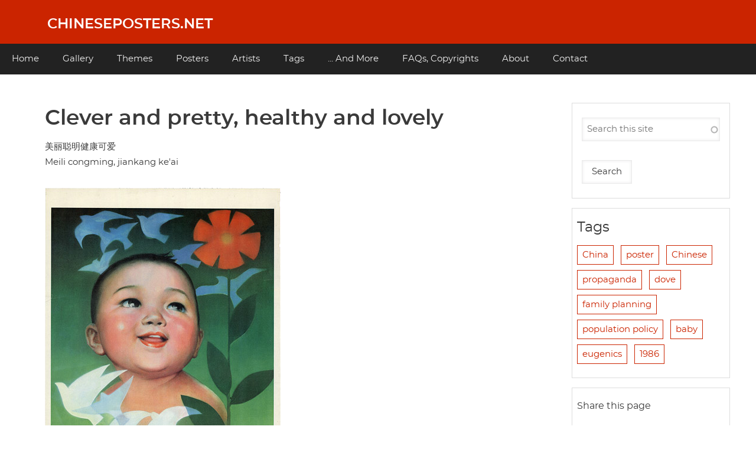

--- FILE ---
content_type: text/html; charset=UTF-8
request_url: https://chineseposters.net/posters/e13-174
body_size: 5587
content:
<!DOCTYPE html>
<html lang="en" dir="ltr" prefix="og: https://ogp.me/ns#">
  <head>
    <meta charset="utf-8" />
<script>var _paq = _paq || [];(function(){var u=(("https:" == document.location.protocol) ? "https://analytics.chineseposters.net/" : "https://analytics.chineseposters.net/");_paq.push(["setSiteId", "1"]);_paq.push(["setTrackerUrl", u+"matomo.php"]);_paq.push(["setDoNotTrack", 1]);var _mtm = window._mtm = window._mtm || [];
  _mtm.push({'mtm.startTime': (new Date().getTime()), 'event': 'mtm.Start'});
  (function() {
    var d=document, g=d.createElement('script'), s=d.getElementsByTagName('script')[0];
    g.async=true; g.src='https://analytics.chineseposters.net/js/container_xwmtv2lJ.js'; s.parentNode.insertBefore(g,s);
  })();if (!window.matomo_search_results_active) {_paq.push(["trackPageView"]);}_paq.push(["setIgnoreClasses", ["no-tracking","colorbox"]]);_paq.push(["enableLinkTracking"]);var d=document,g=d.createElement("script"),s=d.getElementsByTagName("script")[0];g.type="text/javascript";g.defer=true;g.async=true;g.src=u+"matomo.js";s.parentNode.insertBefore(g,s);})();</script>
<meta name="description" content="Chinese Poster &quot;Clever and pretty, healthy and lovely&quot; |" />
<meta name="keywords" content="Chinese Posters |" />
<link rel="canonical" href="https://chineseposters.net/posters/e13-174" />
<link rel="image_src" href="https://chineseposters.net/sites/default/files/images/e13-174.jpg" />
<meta property="og:site_name" content="Chineseposters.net" />
<meta property="og:type" content="poster" />
<meta property="og:url" content="https://chineseposters.net/posters/e13-174" />
<meta property="og:title" content="Clever and pretty, healthy and lovely" />
<meta property="og:image" content="https://chineseposters.net/sites/default/files/images/e13-174.jpg" />
<meta property="og:image:secure_url" content="https://chineseposters.net/sites/default/files/images/e13-174.jpg" />
<meta property="og:image:type" content="image/jpeg" />
<meta property="og:image:alt" content="Clever and pretty, healthy and lovely" />
<meta name="Generator" content="Drupal 10 (https://www.drupal.org)" />
<meta name="MobileOptimized" content="width" />
<meta name="HandheldFriendly" content="true" />
<meta name="viewport" content="width=device-width, initial-scale=1.0" />
<script>window.a2a_config=window.a2a_config||{};a2a_config.callbacks=[];a2a_config.overlays=[];a2a_config.templates={};</script>

    <title>Clever and pretty, healthy and lovely | Chinese Posters | Chineseposters.net</title>
    <link rel="stylesheet" media="all" href="/core/assets/vendor/jquery.ui/themes/base/core.css?t8uxgk" />
<link rel="stylesheet" media="all" href="/core/assets/vendor/jquery.ui/themes/base/autocomplete.css?t8uxgk" />
<link rel="stylesheet" media="all" href="/core/assets/vendor/jquery.ui/themes/base/menu.css?t8uxgk" />
<link rel="stylesheet" media="all" href="/core/misc/components/progress.module.css?t8uxgk" />
<link rel="stylesheet" media="all" href="/core/misc/components/ajax-progress.module.css?t8uxgk" />
<link rel="stylesheet" media="all" href="/core/misc/components/autocomplete-loading.module.css?t8uxgk" />
<link rel="stylesheet" media="all" href="/core/modules/system/css/components/align.module.css?t8uxgk" />
<link rel="stylesheet" media="all" href="/core/modules/system/css/components/fieldgroup.module.css?t8uxgk" />
<link rel="stylesheet" media="all" href="/core/modules/system/css/components/container-inline.module.css?t8uxgk" />
<link rel="stylesheet" media="all" href="/core/modules/system/css/components/clearfix.module.css?t8uxgk" />
<link rel="stylesheet" media="all" href="/core/modules/system/css/components/details.module.css?t8uxgk" />
<link rel="stylesheet" media="all" href="/core/modules/system/css/components/hidden.module.css?t8uxgk" />
<link rel="stylesheet" media="all" href="/core/modules/system/css/components/item-list.module.css?t8uxgk" />
<link rel="stylesheet" media="all" href="/core/modules/system/css/components/js.module.css?t8uxgk" />
<link rel="stylesheet" media="all" href="/core/modules/system/css/components/nowrap.module.css?t8uxgk" />
<link rel="stylesheet" media="all" href="/core/modules/system/css/components/position-container.module.css?t8uxgk" />
<link rel="stylesheet" media="all" href="/core/modules/system/css/components/reset-appearance.module.css?t8uxgk" />
<link rel="stylesheet" media="all" href="/core/modules/system/css/components/resize.module.css?t8uxgk" />
<link rel="stylesheet" media="all" href="/core/modules/system/css/components/system-status-counter.css?t8uxgk" />
<link rel="stylesheet" media="all" href="/core/modules/system/css/components/system-status-report-counters.css?t8uxgk" />
<link rel="stylesheet" media="all" href="/core/modules/system/css/components/system-status-report-general-info.css?t8uxgk" />
<link rel="stylesheet" media="all" href="/core/modules/system/css/components/tablesort.module.css?t8uxgk" />
<link rel="stylesheet" media="all" href="/core/modules/views/css/views.module.css?t8uxgk" />
<link rel="stylesheet" media="all" href="/core/assets/vendor/jquery.ui/themes/base/theme.css?t8uxgk" />
<link rel="stylesheet" media="all" href="/modules/addtoany/css/addtoany.css?t8uxgk" />
<link rel="stylesheet" media="all" href="/modules/search_api_autocomplete/css/search_api_autocomplete.css?t8uxgk" />
<link rel="stylesheet" media="all" href="/themes/cpnetv2/css/cpbase.css?t8uxgk" />
<link rel="stylesheet" media="all" href="/themes/d8w3css/css/custom/base.css?t8uxgk" />
<link rel="stylesheet" media="all" href="/themes/d8w3css/css/custom/w3-custom-classes.css?t8uxgk" />
<link rel="stylesheet" media="all" href="https://fonts.googleapis.com/css?family=Montserrat" />
<link rel="stylesheet" media="all" href="https://maxcdn.bootstrapcdn.com/font-awesome/4.7.0/css/font-awesome.min.css" />
<link rel="stylesheet" media="all" href="/themes/d8w3css/css/w3-css/w3.css?t8uxgk" />
<link rel="stylesheet" media="all" href="/themes/d8w3css/css/w3-css/w3css-color-libraries.css?t8uxgk" />
<link rel="stylesheet" media="all" href="/themes/d8w3css/css/custom/layout.css?t8uxgk" />
<link rel="stylesheet" media="all" href="/themes/d8w3css/css/custom/components.css?t8uxgk" />
<link rel="stylesheet" media="all" href="/themes/cpnetv2/css/styles.css?t8uxgk" />
<link rel="stylesheet" media="all" href="/themes/d8w3css/css/custom/theme.css?t8uxgk" />
<link rel="stylesheet" media="all" href="/themes/d8w3css/css/custom/responsive.css?t8uxgk" />

    
  </head>
  <body class="page-node-24258 page-node-type-posters path-node-24258 path-node">
        <a href="#main-content" class="visually-hidden focusable skip-link">
      Skip to main content
    </a>
    
      <div class="dialog-off-canvas-main-canvas" data-off-canvas-main-canvas>
      <!-- Start: Page Wrapper -->
<div class="page-wrapper w3-col w3-clear w3-animate-opacity w3-text-theme  ">
  <!-- Start: Header -->
  <header id="header" class="w3-col w3-clear w3-theme-l4 " role="banner" aria-label="Site header">
    <div id="header-inner" class="w3-container header-inner ">
                    

<section id="block-cpnetv2-branding" class="w3-block w3-block-wrapper block-system block-system-branding-block">
  
    
    <div class="w3-left w3-margin-left site-name-slogan">
      <h1 class="site-name w3-show-block">
      <a class="w3-xlarge w3-padding" href="/" title="Home" rel="home">Chineseposters.net</a>
    </h1>
    </div>
</section>


          </div>
  </header>
  <!-- End: Header -->
    <!-- Start: Main Navigation - Horizontal -->
  <div id="main-navigation-h" class="w3-col w3-clear main-navigation-wrapper w3-card w3-theme " role="navigation" aria-label="Main Navigation" >
    <div id="main-navigation-inner-h" class="w3-row main-navigation-inner-h ">
        <i class="mobile-nav fa fa-bars w3-hide-large w3-button w3-block w3-right-align w3-xxlarge w3-theme "></i>
        
<nav role="navigation" aria-labelledby="block-mainnavigation-menu" id="block-mainnavigation">
            
  <h2 class="visually-hidden" id="block-mainnavigation-menu">Main navigation</h2>
  

                    <ul  class="ul-parent ul-parent-main" role="menu">
                                  <li class="li-item li-item-main" role="none">
        <a href="/" class="w3-button li-link li-link-main" role="menuitem" data-drupal-link-system-path="&lt;front&gt;">Home</a>
                  </li>
                                <li class="li-item li-item-main" role="none">
        <a href="/gallery/index" title="Gallery" class="w3-button li-link li-link-main" role="menuitem" data-drupal-link-system-path="node/7282">Gallery</a>
                  </li>
                                <li class="li-item li-item-main" role="none">
        <a href="/themes/index" title="Themes" class="w3-button li-link li-link-main" role="menuitem" data-drupal-link-system-path="node/16272">Themes</a>
                  </li>
                                <li class="li-item li-item-main" role="none">
        <a href="/posters/posters" title="Posters" class="w3-button li-link li-link-main" role="menuitem" data-drupal-link-system-path="posters/posters">Posters</a>
                  </li>
                                <li class="li-item li-item-main" role="none">
        <a href="/artists/artists" class="w3-button li-link li-link-main" role="menuitem" data-drupal-link-system-path="artists/artists">Artists</a>
                  </li>
                                <li class="li-item li-item-main" role="none">
        <a href="/tags" class="w3-button li-link li-link-main" role="menuitem" data-drupal-link-system-path="tags">Tags</a>
                  </li>
                                <li class="li-item li-item-main" role="none">
        <a href="/more" class="w3-button li-link li-link-main" role="menuitem" data-drupal-link-system-path="node/26432">... And More</a>
                  </li>
                                <li class="li-item li-item-main" role="none">
        <a href="/about/faqs" title="Frequently Asked Questions" class="w3-button li-link li-link-main" role="menuitem" data-drupal-link-system-path="node/5216">FAQs, Copyrights</a>
                  </li>
                                <li class="li-item li-item-main" role="none">
        <a href="/about/index" title="About chineseposters.net" class="w3-button li-link li-link-main" role="menuitem" data-drupal-link-system-path="node/5219">About</a>
                  </li>
                                <li class="li-item li-item-main" role="none">
        <a href="/about/contact2" class="w3-button li-link li-link-main" role="menuitem" data-drupal-link-system-path="node/7310">Contact</a>
                  </li>
      </ul>
    

  </nav>


    </div>
  </div>
  <!-- End: Main Navigation - Horizontal -->
          <!-- Start: Highlighted -->
    <div id="highlighted" class="w3-col w3-clear w3-theme-l2 ">
      <div id="highlighted-inner" class="w3-row highlighted-inner ">
        
    <div data-drupal-messages-fallback class="hidden"></div>


      </div>
    </div>
    <!-- End: Highlighted -->
        <!-- Start: Main -->
  <div id="main-container" class="w3-col w3-clear w3-theme-l5 ">
    <div id="main-container-inner" class="w3-container main-container-inner ">
            <!-- Start Main Container  -->
      <div class="w3-col w3-clear w3-row-padding">
                          <!-- Start: Main Content -->
          <div class="w3-threequarter  w3css-content">
            <div class="w3-card w3-round w3-mobile  ">
              

<section id="block-cpnetv2-page-title" class="w3-block w3-block-wrapper block-core block-page-title-block">
  
    
      
  <h1 class="w3-margin-left w3-padding-24 w3-xxlarge page-title">
<span>Clever and pretty, healthy and lovely</span>
</h1>


  </section>

<section id="block-cpnetv2-content" class="w3-block w3-block-wrapper block-system block-system-main-block">
  
    
      
<article data-history-node-id="24258" class="w3-row node node--type-posters node--promoted node--view-mode-full">

  
    

  
  <div class="w3-container node__content">
    
            <div class="w3-section field field--name-field-titlechinese field--type-string field--label-hidden w3-bar-item field__item">美丽聪明健康可爱</div>
      
            <div class="w3-section field field--name-field-titlepinyin field--type-string field--label-hidden w3-bar-item field__item">Meili congming, jiankang ke&#039;ai</div>
      
            <div class="w3-padding w3-left field field--name-field-image field--type-image field--label-hidden field__item">  <img loading="lazy" src="/sites/default/files/2020-06/e13-174.jpg" width="399" height="580" alt="Clever and pretty, healthy and lovely" class="w3-image" />

</div>
      
  <div class="w3-section field field--name-field-taxonomy-artists field--type-entity-reference field--label-above">
    <label class="field__label">Designer</label>
          <div class="field__items">
              <div class="w3-bar-item field__item"><a href="/artists/caoshuqin" hreflang="en">Cao Shuqin (曹淑勤)</a></div>
              </div>
      </div>

  <div class="w3-section field field--name-field-datetxt field--type-string field--label-above">
    <label class="field__label">Date</label>
              <div class="w3-bar-item field__item">1986</div>
          </div>

  <div class="w3-section field field--name-field-publisher field--type-string field--label-above">
    <label class="field__label">Publisher</label>
              <div class="w3-bar-item field__item">Xin jiating baoshe (《新家庭》报社), Liaoning</div>
          </div>

  <div class="w3-section field field--name-field-size field--type-string field--label-above">
    <label class="field__label">Size</label>
              <div class="w3-bar-item field__item">77x53 cm.</div>
          </div>

  <div class="w3-section field field--name-field-call-nr- field--type-string field--label-above">
    <label class="field__label">Call nr.</label>
              <div class="w3-bar-item field__item">BG E13/174</div>
          </div>

  <div class="w3-section field field--name-field-collection field--type-entity-reference field--label-above">
    <label class="field__label">Collection</label>
              <div class="w3-bar-item field__item"><a href="/landsberger-collection" hreflang="en">Landsberger collection</a></div>
          </div>

  <div class="w3-section field field--name-field-see-also-these-pages- field--type-entity-reference field--label-above">
    <label class="field__label">Theme</label>
          <div class="field__items">
              <div class="w3-bar-item field__item"><a href="/themes/new-year-prints" hreflang="en">New Year Prints (and chubby babies)</a></div>
          <div class="w3-bar-item field__item"><a href="/themes/population-policy" hreflang="en">Population Policy</a></div>
              </div>
      </div>

  <div class="w3-section field field--name-field-iisg-identifier-2 field--type-link field--label-above">
    <label class="field__label">Link to IISH catalog</label>
              <div class="w3-bar-item field__item"><a href="https://search.iisg.amsterdam/Record/928412" target="_blank">https://search.iisg.amsterdam/Record/928412</a></div>
          </div>

  </div>

</article>

  </section>


            </div>
          </div>
          <!-- End: Main Content -->
                          <!-- Start: Right SideBar -->
          <div class="w3-quarter  second-sidebar">
            <div class="w3-card w3-round w3-sidebar-second w3-mobile ">
              

<section class="views-exposed-form w3-block w3-block-wrapper block-views block-views-exposed-filter-blocksearch-content-page-1" data-drupal-selector="views-exposed-form-search-content-page-1" id="block-exposedformsearch-contentpage-1">
  
    
      <form action="/search/search" method="get" id="views-exposed-form-search-content-page-1" accept-charset="UTF-8" class="w3-margin-top w3-content w3-padding w3-theme-l4">
  <div class="w3-block form--inline clearfix">
  <div class="w3-section js-form-item form-item js-form-type-search-api-autocomplete form-type-search-api-autocomplete js-form-item-keys form-item-keys form-no-label">
        <input placeholder="Search this site" data-drupal-selector="edit-keys" data-search-api-autocomplete-search="search_content" class="form-autocomplete form-text w3-input w3-border w3-theme-border" data-autocomplete-path="/search_api_autocomplete/search_content?display=page_1&amp;&amp;filter=keys" type="text" id="edit-keys" name="keys" value="" size="30" maxlength="128" />

        </div>
<div data-drupal-selector="edit-actions" class="form-actions w3-row element-container-wrapper js-form-wrapper form-wrapper" id="edit-actions"><input data-drupal-selector="edit-submit-search-content" type="submit" id="edit-submit-search-content" value="Search" class="button js-form-submit form-submit w3-button w3-border w3-theme-border w3-margin-top w3-margin-bottom" />
</div>

</div>

</form>

  </section>

<section class="views-element-container w3-block w3-block-wrapper block-views block-views-blocktag-block-block-1" id="block-cpnetv2-views-block-tag-block-block-1-2">
  
      <h2 class="w3-padding w3-block-title">Tags</h2>
    
      <div class="w3-row element-container-wrapper"><div class="w3-row view view-tag-block view-id-tag_block view-display-id-block_1 js-view-dom-id-15851dc2412dac792204318bf7d55d34e828718b725554c8cea50827a6942415">
  
    
      
      <div class="view-content">
      <div class="item-list">
  
  <ul class="item-list w3-ul">

          <li class="w3-panel"><span class="views-field views-field-name"><span class="field-content"><a href="/tags/china" hreflang="en">China</a></span></span></li>
          <li class="w3-panel"><span class="views-field views-field-name"><span class="field-content"><a href="/tags/poster" hreflang="en">poster</a></span></span></li>
          <li class="w3-panel"><span class="views-field views-field-name"><span class="field-content"><a href="/tags/chinese" hreflang="en">Chinese</a></span></span></li>
          <li class="w3-panel"><span class="views-field views-field-name"><span class="field-content"><a href="/tags/propaganda" hreflang="en">propaganda</a></span></span></li>
          <li class="w3-panel"><span class="views-field views-field-name"><span class="field-content"><a href="/tags/dove" hreflang="en">dove</a></span></span></li>
          <li class="w3-panel"><span class="views-field views-field-name"><span class="field-content"><a href="/tags/family-planning" hreflang="en">family planning</a></span></span></li>
          <li class="w3-panel"><span class="views-field views-field-name"><span class="field-content"><a href="/tags/population-policy" hreflang="en">population policy</a></span></span></li>
          <li class="w3-panel"><span class="views-field views-field-name"><span class="field-content"><a href="/tags/baby" hreflang="en">baby</a></span></span></li>
          <li class="w3-panel"><span class="views-field views-field-name"><span class="field-content"><a href="/tags/eugenics" hreflang="en">eugenics</a></span></span></li>
          <li class="w3-panel"><span class="views-field views-field-name"><span class="field-content"><a href="/tags/1986" hreflang="en">1986</a></span></span></li>
    
  </ul>

</div>

    </div>
  
          </div>
</div>

  </section>

<section id="block-addtoanybuttons" class="w3-block w3-block-wrapper block-addtoany block-addtoany-block">
  
      <h2 class="w3-padding w3-block-title">Share this page</h2>
    
      <span class="a2a_kit a2a_kit_size_24 addtoany_list" data-a2a-url="https://chineseposters.net/posters/e13-174" data-a2a-title="Clever and pretty, healthy and lovely"><a class="a2a_button_whatsapp"></a><a class="a2a_button_facebook"></a><a class="a2a_button_twitter"></a><a class="a2a_button_email"></a><a class="a2a_dd addtoany_share" href="https://www.addtoany.com/share#url=https%3A%2F%2Fchineseposters.net%2Fposters%2Fe13-174&amp;title=Clever%20and%20pretty%2C%20healthy%20and%20lovely"></a></span>

  </section>

<section id="block-facebookandflickr" class="w3-block w3-block-wrapper block-block-content block-block-content28f42792-5ebf-469c-accd-4f5f30e548af">
  
    
      
            <div class="w3-section field field--name-body field--type-text-with-summary field--label-hidden w3-bar-item field__item"><p><img src="https://chineseposters.net/sites/default/files/sitepics/flick.png" alt="flickr" width="19" height="19"> &nbsp;<a href="https://www.flickr.com/photos/chinesepostersnet/">Our posters on Flickr</a></p></div>
      
  </section>


            </div>
          </div>
          <!-- End: Right SideBar -->
              </div>
      <!-- Endn: Main Container  -->
    </div>
  </div>
  <!-- End: Main -->
          <!-- Start: Footer Menu -->
    <div id="footer-menu" class="w3-col w3-clear w3-card w3-theme-d4 ">
      <div id="footer-menu-inner" class="w3-row footer-menu-inner ">
                <!-- Start: Bottom Menu -->
                  <div class="w3-container w3-center w3-mobile">
            
<nav role="navigation" aria-labelledby="block-cpnetv2-footer-menu" id="block-cpnetv2-footer">
            
  <h2 class="visually-hidden" id="block-cpnetv2-footer-menu">Footer menu</h2>
  

                    <ul  class="ul-parent ul-parent-footer" role="menu">
                                  <li class="li-item li-item-footer" role="none">
        <a href="/about/faqs" class="w3-button li-link li-link-footer" role="menuitem" data-drupal-link-system-path="node/5216">FAQs, Copyrights</a>
                  </li>
                                <li class="li-item li-item-footer" role="none">
        <a href="/about/contact2" title="Contact" class="w3-button li-link li-link-footer" role="menuitem" data-drupal-link-system-path="node/7310">Contact</a>
                  </li>
      </ul>
    

  </nav>


          </div>
          <!-- End: Bottom Menu -->
              </div>
    </div>
    <!-- End: Footer Menu -->
    </div>
<!-- End: Page Wrapper -->

  </div>

    
    <script type="application/json" data-drupal-selector="drupal-settings-json">{"path":{"baseUrl":"\/","pathPrefix":"","currentPath":"node\/24258","currentPathIsAdmin":false,"isFront":false,"currentLanguage":"en"},"pluralDelimiter":"\u0003","suppressDeprecationErrors":true,"ajaxPageState":{"libraries":"[base64]","theme":"cpnetv2","theme_token":null},"ajaxTrustedUrl":{"\/search\/search":true},"matomo":{"disableCookies":false,"trackMailto":true},"lazyLoadUrl":"\/term_reference_fancytree\/subTree","search_api_autocomplete":{"search_content":{"auto_submit":true}},"user":{"uid":0,"permissionsHash":"88b3749a85777983dd79dec44594a03d67cc9346a1811ad8c6ce1e7ca7aafdcb"}}</script>
<script src="/sites/default/files/js/js_tF-tqKo892wMxH2enqMH0aQtTGCZEUf4wigXksPDffY.js?scope=footer&amp;delta=0&amp;language=en&amp;theme=cpnetv2&amp;include=eJx1ikEOwyAMBD8EtdRe8hu0BaepBDYCp1F-HyXh2tPsjgYpmUJ2whiPuamYi1XYfk8a9J-sb2SX2lqRp7C9Yu_BFi5MabreSHzUUlVYrLsC06J0w3VGi0tA_QaspmeX2Zj--APpszv7"></script>
<script src="https://static.addtoany.com/menu/page.js" defer></script>
<script src="/sites/default/files/js/js_pBmXlkqYYifvpeMZc980Xyuz897fDm2S8O3jIajdodc.js?scope=footer&amp;delta=2&amp;language=en&amp;theme=cpnetv2&amp;include=eJx1ikEOwyAMBD8EtdRe8hu0BaepBDYCp1F-HyXh2tPsjgYpmUJ2whiPuamYi1XYfk8a9J-sb2SX2lqRp7C9Yu_BFi5MabreSHzUUlVYrLsC06J0w3VGi0tA_QaspmeX2Zj--APpszv7"></script>

  </body>
</html>
